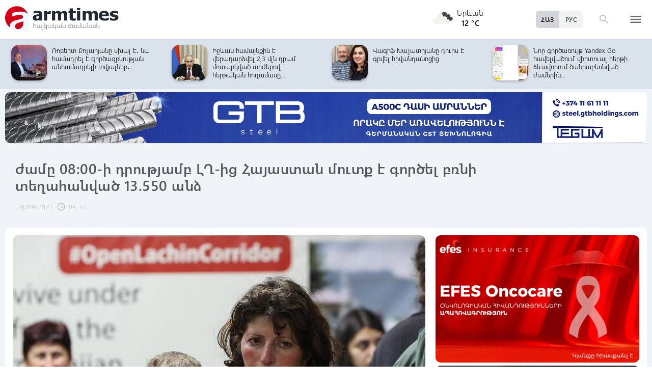

--- FILE ---
content_type: text/html; charset=UTF-8
request_url: https://armtimes.com/hy/article/270020
body_size: 11596
content:
<!DOCTYPE html>
<html lang="hy">
<head>
  <meta charset="utf-8" />
  <meta http-equiv="X-UA-Compatible" content="IE=edge,chrome=1" />
  <meta name="viewport" content="width=device-width, initial-scale=1.0, maximum-scale=1.0" />
  <title>ժամը 08:00-ի դրությամբ ԼՂ-ից Հայաստան մուտք է գործել բռնի տեղահանված 13.550 անձ</title>
  <meta name="description" content="Աջակցության կարիքների նպատակով հաշվառումը շարունակվում է:" />
  <meta content="J5P5P1tlX89ISJ5nEmVw3U3ACguFt65WNNbVR0kI" name="csrf-token" />
  
  <link rel="apple-touch-icon" sizes="57x57" href="/assets/ico/apple-icon-57x57.png">
  <link rel="apple-touch-icon" sizes="60x60" href="/assets/ico/apple-icon-60x60.png">
  <link rel="apple-touch-icon" sizes="72x72" href="/assets/ico/apple-icon-72x72.png">
  <link rel="apple-touch-icon" sizes="76x76" href="/assets/ico/apple-icon-76x76.png">
  <link rel="apple-touch-icon" sizes="114x114" href="/assets/ico/apple-icon-114x114.png">
  <link rel="apple-touch-icon" sizes="120x120" href="/assets/ico/apple-icon-120x120.png">
  <link rel="apple-touch-icon" sizes="144x144" href="/assets/ico/apple-icon-144x144.png">
  <link rel="apple-touch-icon" sizes="152x152" href="/assets/ico/apple-icon-152x152.png">
  <link rel="apple-touch-icon" sizes="180x180" href="/assets/ico/apple-icon-180x180.png">
  <link rel="icon" type="image/png" sizes="192x192"  href="/assets/ico/android-icon-192x192.png">
  <link rel="icon" type="image/png" sizes="32x32" href="/assets/ico/favicon-32x32.png">
  <link rel="icon" type="image/png" sizes="96x96" href="/assets/ico/favicon-96x96.png">
  <link rel="icon" type="image/png" sizes="16x16" href="/assets/ico/favicon-16x16.png">
  <link rel="manifest" href="/assets/ico/manifest.json">
  <meta name="msapplication-TileColor" content="#ffffff">
  <meta name="msapplication-TileImage" content="/assets/ico/ms-icon-144x144.png">
  <meta name="theme-color" content="#ffffff">
  <link rel="stylesheet" type="text/css" href="/assets/css/application.css?v=4" />
  <link href="https://fonts.googleapis.com/icon?family=Material+Icons" rel="stylesheet">
  <link rel="publisher" href="https://plus.google.com/+ArmtimesNewspaper">
  <meta property="fb:admins" content="1020410409">
<meta property="fb:app_id" content="1465201973691735">
<meta property="og:site_name" content="Armtimes.com">
<meta property="og:type" content="article"> 
<meta property="og:url" content="https://armtimes.com/hy/article/270020"> 
<meta property="og:title" content="ժամը 08:00-ի դրությամբ ԼՂ-ից Հայաստան մուտք է գործել բռնի տեղահանված 13.550 անձ"> 
<meta property="og:description" content="Աջակցության կարիքների նպատակով հաշվառումը շարունակվում է:"> 
<meta property="og:image" itemprop="image" content="https://armtimes.com/static/article/27/00/20/270020.jpg"> 
<!-- <meta property="article:published_time" content="2016-08-26T22:48:51+04:00">
<meta property="article:modified_time" content="2016-08-26T22:48:51+04:00"> -->
<meta property="article:publisher" content="https://www.facebook.com/armtimes.hy">    <script>window.yaContextCb = window.yaContextCb || []</script>
</head>

<body>

<div data-id="11" class="ad background-ad"><style>
		.rail-container {
			position: sticky;
			left: 0;
			right: 0;
			top: 0;
			z-index: 999;
		}

		.rail {
			background-color:#f4f4f4;
			position: absolute;
			height: 100vh;
			width: calc((100vw - 1280px) / 2);
                        object-fit: contain;
		}

		.rail.left {
			left: auto;
			right: 100%;
			padding:0;
		}

		.rail.right {
			left: 100%;
			right: auto;
			padding:0;
		}
	</style>

	<div class="container rail-container">
		<a href="https://conversebank.onelink.me/aoEW/qwmx2szo" target="blank">
                        <img src="https://armtimes.com/static/content/azds/converse-1.gif" class="rail left" />
		</a>
		<a href="https://conversebank.onelink.me/aoEW/qwmx2szo" target="blank">
                        <img src="https://armtimes.com/static/content/azds/converse-1.gif" class="rail right" />
		</a>
	</div></div><div id="fb-root"></div>
    <!-- header start -->

<header class="top-menu shadow-sm">
	<div class="progress absolute hiddendiv">
	  <div class="indeterminate"></div>
	</div>
	<div class="container row menu-cont">
		<div class="col s2 m5 l5 marg-top-9 ">
			<a href="/hy" class="hide-on-small-only"><img src="/assets/images/logo.svg" class="mainlogo"></a>
			<a href="/hy" class="marg-top-6 minlogo show-on-small-only hide-on-med-and-up"><img src="/assets/images/minlogo.svg" alt=""></a>
		</div>
		<div class="col s7 m5 l4 right-align valign-wrapper meteo">

			<img src="http://openweathermap.org/img/wn/04n@2x.png" width="56px">
			<p class="weathercel  center-align"> Երևան <br> <strong> 12 °C </strong></p>
		</div>
		<div class="col s3 m2 l3 valign-wrapper searchmenu">

			<div class="language right pad-right-12">
														<a href="/ru/article/270020" class="bold col  right marg-0">РУС</a>
																			<a href="#" class="bold col  right marg-0 selected">ՀԱՅ</a>
												</div>

			<div class="dropdown">
				<i id="search-icon" class="dropicon material-icons"><span>search</span><span>close</span></i>
				<div class="searchcont dropcontainer shadow-sm ">
					<div class="container row">
						<div class="input-field col s12 m9 l10 marg-0">
							<form action="/hy/search" method="get" accept-charset="utf-8">
								<i class="material-icons prefix">search</i>
								<input id="icon_prefix" name="q" type="text" class="validate" placeholder="որոնել...">
							</form>
						</div>
						
					</div>
				</div>
			</div>

			<div class="dropdown">
				<i id="menu-icon" data-open="menu" data-close="close" class="dropicon  material-icons "><span>menu</span><span>close</span></i>
				<div class="dropcontainer shadow menucont">
					<ul class="container">
																		<li class="col s12 m6 l3">
							<h4>
								<a href="/hy/article/politics" class="medfont">Քաղաքական</a>
							</h4>
							<div class="menu-tags smooth">
																								<a href="/hy/hashtag/Parliament">#Ազգային ժողով</a>
																																<a href="/hy/hashtag/yntrutyunner">#ընտրություններ</a>
																																<a href="/hy/hashtag/kusaktsutyunner">#կուսակցություններ</a>
																							</div>
						</li>
																								<li class="col s12 m6 l3">
							<h4>
								<a href="/hy/article/economy" class="medfont">Տնտեսություն</a>
							</h4>
							<div class="menu-tags smooth">
																								<a href="/hy/hashtag/ardyunaberutyun">#արդյունաբերություն</a>
																																<a href="/hy/hashtag/gyughatntesutyun">#գյուղատնտեսություն</a>
																																																<a href="/hy/hashtag/budget">#բյուջե</a>
																																<a href="/hy/hashtag/banker">#բանկեր</a>
																							</div>
						</li>
																								<li class="col s12 m6 l3">
							<h4>
								<a href="/hy/article/society" class="medfont">Հասարակություն</a>
							</h4>
							<div class="menu-tags smooth">
																								<a href="/hy/hashtag/zangvatsayinmijotsarum">#զանգվածային միջոցառում</a>
																																<a href="/hy/hashtag/aghqatutyun">#աղքատություն</a>
																																<a href="/hy/hashtag/transport">#տրանսպորտ</a>
																																<a href="/hy/hashtag/krtutyun">#կրթություն</a>
																																<a href="/hy/hashtag/aroghjapahutyun">#առողջապահություն</a>
																							</div>
						</li>
																								<li class="col s12 m6 l3">
							<h4>
								<a href="/hy/article/culture" class="medfont">Մշակույթ</a>
							</h4>
							<div class="menu-tags smooth">
																								<a href="/hy/hashtag/tatron">#թատրոն</a>
																																<a href="/hy/hashtag/kino">#կինո</a>
																																<a href="/hy/hashtag/grakanutyun">#գրականություն</a>
																																<a href="/hy/hashtag/kerparvest">#կերպարվեստ</a>
																																<a href="/hy/hashtag/ergarvest">#երգարվեստ</a>
																							</div>
						</li>
																								<li class="col s12 m6 l3">
							<h4>
								<a href="/hy/article/rights" class="medfont">Իրավունք</a>
							</h4>
							<div class="menu-tags smooth">
																								<a href="/hy/hashtag/spanutyun">#սպանություն</a>
																																<a href="/hy/hashtag/hartsaqnnutyun">#հարցաքննություն</a>
																																<a href="/hy/hashtag/kalanq">#կալանք</a>
																																<a href="/hy/hashtag/vostikanutyun">#ՀՀ ոստիկանություն</a>
																																<a href="/hy/hashtag/datakannist">#դատական նիստ</a>
																							</div>
						</li>
																								<li class="col s12 m6 l3">
							<h4>
								<a href="/hy/article/world" class="medfont">Միջազգային</a>
							</h4>
							<div class="menu-tags smooth">
																								<a href="/hy/hashtag/eatm">#ԵԱՏՄ</a>
																																<a href="/hy/hashtag/taratsashrjan">#տարածաշրջան</a>
																																<a href="/hy/hashtag/Evramiutyun">#Եվրամիություն</a>
																																<a href="/hy/hashtag/RusastaniDashnutyun">#Ռուսաստանի Դաշնություն</a>
																																<a href="/hy/hashtag/AMN">#ԱՄՆ</a>
																							</div>
						</li>
																								<li class="col s12 m6 l3">
							<h4>
								<a href="/hy/article/sport" class="medfont">Սպորտ</a>
							</h4>
							<div class="menu-tags smooth">
																								<a href="/hy/hashtag/haykakansport">#հայկական սպորտ</a>
																																<a href="/hy/hashtag/Olimpiakankhagher">#Օլիմպիական խաղեր</a>
																																<a href="/hy/hashtag/football">#ֆուտբոլ</a>
																																<a href="/hy/hashtag/shakhmat">#շախմատ</a>
																							</div>
						</li>
																								<li class="col s12 m6 l3">
							<h4>
								<a href="/hy/article/official" class="medfont">Պաշտոնական</a>
							</h4>
							<div class="menu-tags smooth">
																								<a href="/hy/hashtag/nshanakumner">#նշանակումներ</a>
																																<a href="/hy/hashtag/azatumner">#ազատումներ</a>
																																<a href="/hy/hashtag/aytser">#այցեր</a>
																																<a href="/hy/hashtag/handipumner">#հանդիպումներ</a>
																																<a href="/hy/hashtag/voroshumner">#որոշումներ</a>
																							</div>
						</li>
																																																																								<li class="col s12 m6 l3">
							<h4>
								<a href="/hy/article/editorial" class="medfont">Խմբագրական</a>
							</h4>
							<div class="menu-tags smooth">
																								<a href="/hy/hashtag/ynddimutyun">#ընդդիմություն</a>
																																<a href="/hy/hashtag/HHkarravarutyun">#ՀՀ կառավարություն</a>
																																<a href="/hy/hashtag/kusaktsutyunner">#կուսակցություններ</a>
																																<a href="/hy/hashtag/Tavshyaheghapohkutyun">#թավշյա հեղափոխություն</a>
																							</div>
						</li>
																								<li class="col s12 m6 l3">
							<h4>
								<a href="/hy/article/healthcare" class="medfont">Առողջապահություն</a>
							</h4>
							<div class="menu-tags smooth">
																								<a href="/hy/hashtag/patvastum">#պատվաստում</a>
																																<a href="/hy/hashtag/MinistryofHealthcare">#Առողջապահության նախարարություն</a>
																																<a href="/hy/hashtag/ArsenTorosyan">#Արսեն Թորոսյան</a>
																																<a href="/hy/hashtag/bzhshkakankentron">#բժշկական կենտրոն</a>
																							</div>
						</li>
																								<li class="col s12 m6 l3">
							<h4>
								<a href="/hy/article/education" class="medfont">Կրթություն</a>
							</h4>
							<div class="menu-tags smooth">
																								<a href="/hy/hashtag/Mankapartez">#մանկապարտեզ</a>
																																<a href="/hy/hashtag/dprocner">#դպրոցներ</a>
																																<a href="/hy/hashtag/KGN">#Կրթության եւ գիտության նախարարություն</a>
																																<a href="/hy/hashtag/buh">#բուհ</a>
																							</div>
						</li>
																																									</ul>
				</div>
			</div>

		</div>
	</div>
</header>
<!-- header end -->
    <div class="slider-cont article ">

	<div id="top-slider-cont" class=" slider-cont owl-cont">
    <div class="container">
      <div id="top-slider" class="row">
                        <div class="item ">
            <div class="col s4 slide-img ">
                                                <img src="/static/article/33/05/69/s-330569.jpg" class="circle w100 shadow">
                                
            </div>
            <a href="/hy/article/330569"  class="col s8 smallfont marg-0  pad-top-3">Հնդկաստանի զինված ուժերի պաշտպանության շտաբի պետն այցելել է ռազմական ակադեմիա,...</a>
        </div>
                        <div class="item ">
            <div class="col s4 slide-img ">
                                                <img src="/static/article/33/05/64/s-330564.jpg" class="circle w100 shadow">
                                
            </div>
            <a href="/hy/article/330564"  class="col s8 smallfont marg-0  pad-top-3">Կառավարությունը պատրաստ է կառուցողական համագործակցության․ վարչապետն ընդունել...</a>
        </div>
                        <div class="item ">
            <div class="col s4 slide-img ">
                                                <img src="/static/article/33/05/62/s-330562.jpg" class="circle w100 shadow">
                                
            </div>
            <a href="/hy/article/330562"  class="col s8 smallfont marg-0  pad-top-3">Օդի ջերմաստիճանը կնվազի 5-7 աստիճանով․ ձնախառն անձրև, լեռնային առանձին շրջաններում...</a>
        </div>
                        <div class="item ">
            <div class="col s4 slide-img ">
                                                <img src="/static/article/33/05/60/s-330560.jpg" class="circle w100 shadow">
                                
            </div>
            <a href="/hy/article/330560"  class="col s8 smallfont marg-0  pad-top-3">Արմեն Գրիգորյանն ընդունել է Եվրոպական արտաքին գործողությունների ծառայության...</a>
        </div>
                        <div class="item ">
            <div class="col s4 slide-img ">
                                                <img src="/static/article/33/05/59/s-330559.jpg" class="circle w100 shadow">
                                
            </div>
            <a href="/hy/article/330559"  class="col s8 smallfont marg-0  pad-top-3">Ռոբերտ Քոչարյանը սխալ է․ նա համադրել է գործազրկության անհամադրելի տվյալներ․...</a>
        </div>
                        <div class="item ">
            <div class="col s4 slide-img ">
                                                <img src="/static/article/33/05/46/s-330546.jpg" class="circle w100 shadow">
                                
            </div>
            <a href="/hy/article/330546"  class="col s8 smallfont marg-0  pad-top-3">Իջևան համայնքին է վերադարձվել 2,3 մլն դրամ մոտարկված արժեքով հերթական հողամասը....</a>
        </div>
                        <div class="item ">
            <div class="col s4 slide-img ">
                                                <img src="/static/article/33/05/48/s-330548.jpg" class="circle w100 shadow">
                                
            </div>
            <a href="/hy/article/330548"  class="col s8 smallfont marg-0  pad-top-3">Վագիֆ Խաչատրյանը դուրս է գրվել հիվանդանոցից</a>
        </div>
                        <div class="item ">
            <div class="col s4 slide-img ">
                                                <img src="/static/article/33/05/45/s-330545.jpg" class="circle w100 shadow">
                                
            </div>
            <a href="/hy/article/330545"  class="col s8 smallfont marg-0  pad-top-3">Նոր գործառույթ Yandex Go հավելվածում՝ վիրտուալ հերթի ձևավորում ծանրաբեռնված ժամերին...</a>
        </div>
                        <div class="item ">
            <div class="col s4 slide-img ">
                                                <img src="/static/article/33/05/33/s-330533.jpg" class="circle w100 shadow">
                                
            </div>
            <a href="/hy/article/330533"  class="col s8 smallfont marg-0  pad-top-3">ՊՆ վարչական համալիրում տեղի է ունեցել Հնդկաստանի ԶՈՒ պաշտպանության շտաբի պետի...</a>
        </div>
                        <div class="item ">
            <div class="col s4 slide-img ">
                                                <img src="/static/article/33/05/32/s-330532.jpg" class="circle w100 shadow">
                                
            </div>
            <a href="/hy/article/330532"  class="col s8 smallfont marg-0  pad-top-3">Հայաստանի 5 ներկայացուցիչ կմասնակցի Ձմեռային 25-րդ օլիմպիական խաղերին. ժաման�...</a>
        </div>
                        <div class="item ">
            <div class="col s4 slide-img ">
                                                <img src="/static/article/33/05/15/s-330515.jpg" class="circle w100 shadow">
                                
            </div>
            <a href="/hy/article/330515"  class="col s8 smallfont marg-0  pad-top-3">Կառավարությունն աշխատանքներ է տանում ԱՀԿ-ի հետ՝ Գազայից երեխաների բուժումը Հայաստանում...</a>
        </div>
                        <div class="item ">
            <div class="col s4 slide-img ">
                                                <img src="/static/article/33/05/20/s-330520.jpg" class="circle w100 shadow">
                                
            </div>
            <a href="/hy/article/330520"  class="col s8 smallfont marg-0  pad-top-3">Զարթոնք գյուղում 19 տարի անց նորից մանկապարտեզ է գործում. ինչպիսին էր այն նախկինում...</a>
        </div>
                        <div class="item ">
            <div class="col s4 slide-img ">
                                                <img src="/static/article/33/04/93/s-330493.jpg" class="circle w100 shadow">
                                
            </div>
            <a href="/hy/article/330493"  class="col s8 smallfont marg-0  pad-top-3">Սառը օդի շերտը քայքայվեց և ցրվեց. Սուրենյանը նորություն է հայտնել. տեսանյութ</a>
        </div>
                        <div class="item ">
            <div class="col s4 slide-img ">
                                                <img src="/static/article/33/04/87/s-330487.jpg" class="circle w100 shadow">
                                
            </div>
            <a href="/hy/article/330487"  class="col s8 smallfont marg-0  pad-top-3">Տաշիր Սամոյի որդու էս ամենաթող, սանձարձակ պահվածքի համար թիվ 1 պատասխանատուն...</a>
        </div>
                        <div class="item ">
            <div class="col s4 slide-img ">
                                                <img src="/static/article/33/04/81/s-330481.jpg" class="circle w100 shadow">
                                
            </div>
            <a href="/hy/article/330481"  class="col s8 smallfont marg-0  pad-top-3">Մինչ ձեր ձևով երկիր ղեկավարելու հավակնություն ունենալը, արժե նախ սեփական որդուն...</a>
        </div>
                        <div class="item ">
            <div class="col s4 slide-img ">
                                                <img src="/static/article/33/04/84/s-330484.jpg" class="circle w100 shadow">
                                
            </div>
            <a href="/hy/article/330484"  class="col s8 smallfont marg-0  pad-top-3">Այսպիսի հայտարարությունները լուծումներ չեն առաջարկում, այլ բացահայտում են մտածողության...</a>
        </div>
                        <div class="item ">
            <div class="col s4 slide-img ">
                                                <img src="/static/article/33/04/76/s-330476.jpg" class="circle w100 shadow">
                                
            </div>
            <a href="/hy/article/330476"  class="col s8 smallfont marg-0  pad-top-3">Քաղաքականությունը ձեզ համար փոդքասթ չէ, իսկ կանայք հասարակության շարժիչ ուժն...</a>
        </div>
                        <div class="item ">
            <div class="col s4 slide-img ">
                                                <img src="/static/article/33/04/84/s-330484.jpg" class="circle w100 shadow">
                                
            </div>
            <a href="/hy/article/330484"  class="col s8 smallfont marg-0  pad-top-3">Այսպիսի հայտարարությունները լուծումներ չեն առաջարկում, այլ բացահայտում են մտածողության...</a>
        </div>
                        <div class="item ">
            <div class="col s4 slide-img ">
                                                <img src="/static/article/33/04/75/s-330475.jpg" class="circle w100 shadow">
                                
            </div>
            <a href="/hy/article/330475"  class="col s8 smallfont marg-0  pad-top-3">Անկախ նրանից` ինչքան փող ունես բանկային հաշվիդ, հայ կանայք քեզ համար ինքնահաստատվելու...</a>
        </div>
                        <div class="item ">
            <div class="col s4 slide-img ">
                                                <img src="/static/article/33/04/73/s-330473.jpg" class="circle w100 shadow">
                                
            </div>
            <a href="/hy/article/330473"  class="col s8 smallfont marg-0  pad-top-3">Ճիշտ կլինի՝ ձեր գրգռված չորքոտանուն տանը պահեք, բերանն էլ՝ փակ․ Հասմիկ Հակո�...</a>
        </div>
            </div>  
    </div>
</div>	<div class="container pad-top-6">
		<div data-id="16" class="ad "><a href='https://gtbholdings.com/' class='links'  target='_blank'  rel='nofollow'><img src="/static/ad/49/6238b41582c379383a24ff538c705fc3.png" width="100%" height="" alt=""  style="cursor:pointer"></a></div>	</div>
	<!-- Article Page Start -->
	<div class="container row titlecontainer ">
		<div class="titlecont col s12 m8 l9">
			<h1 class="article-title">ժամը 08:00-ի դրությամբ ԼՂ-ից Հայաստան մուտք է գործել բռնի տեղահանված 13.550 անձ</h1>
			<div class="datetab row">
								<div class="grey-text text-lighten-1 article">
					<span class="datetext">26/09/2023</span>
					<i class="material-icons">schedule</i><span class="datetext">09:38</span>
				</div>
							</div>
		</div>
	</div>
	<div class="container row pad-bot-12">
			</div>
	<div class="container row mainnewscont">
		<div class="col s12 m12 l8 pad-left-0 mainnews">
			<!-- <img src="/static/image.jpg" class="w100"> -->
					    					<img src="/static/article/27/00/20/270020.jpg?eb413890" class="w100">
										<div class="pad-all-0">
							</div>
						<p>Սեպտեմբերի 26-ին՝ ժամը 08:00 դրությամբ, ԼՂ-ից Հայաստան մուտք է գործել բռնի տեղահանված 13 հազար 550 անձ:</p>
<p>Այս մասին հայտնում են ՀՀ կառավարության լրատվական ծառայությունից՝ նշելով, որ նրանցից 11 հազարի վերաբերյալ հաշվառման տվյալներն ամփոփված են, իսկ 2550-ի կարիքների գնահատումը նույնականացման փուլում է:</p>
									<!--  AdRiver code START. Type:AjaxJS Site: Armtimes BN:7 -->
									<div id="adriver_banner_519219647" style="padding:0"></div>
									<script type="text/javascript">
									new adriver("adriver_banner_519219647", {sid:216566, bt:52, bn:7});
									</script>

									<!--  AdRiver code END  -->
								
<p>Բոլոր նրանց, ովքեր չունեն կեցության նախապես որոշված վայր, Կառավարությունն ապահովում է համապատասխան կեցավայրով:</p>
<p>Աջակցության կարիքների նպատակով հաշվառումը շարունակվում է:</p>
			<a class="telegram_btn" href="https://t.me/armtimes_com" target="_blank">«Հայկական Ժամանակ»-ը Telegram-ում</a>
			<!-- social share icons -->
			<div class="row">
				<div class="col s12 m6 l2 grey-text" style="margin-top:20px; cursor: pointer;" onclick="javascript:window.print()">
					<i class="material-icons" style="font-size:18px; vertical-align: middle;">&#xE8AD;</i> <span class="smallfont">Տպել</span>
				</div>
				<div class="col s12 m6 l2 marg-top-24 smallfont grey-text">
					1164 դիտում
				</div>
				<div class="col s12 m6 l8 share onerow right marg-top-24 marg-bot-24">
					<div class="right-align" style="line-height: 19px;">
						<div class="a2a_kit a2a_kit_size_32  a2a_default_style a2a_custom" >
    <a class="a2a_button_facebook"></a>
    <a class="a2a_button_facebook_messenger"></a>
    <a class="a2a_button_x"></a>
    <a class="a2a_button_telegram"></a>
    <a class="a2a_button_whatsapp"></a>
    <a class="a2a_button_viber"></a>
    <a class="a2a_button_email"></a>
    <a class="a2a_dd" href="https://www.addtoany.com/share"></a>
</div>

<script async src="https://static.addtoany.com/menu/page.js"></script>					</div>
				</div>
			</div>
			<div>
							</div>
		</div>

		<div class="col s12 m12 l4 rightnewscont  white-text pad-right-0">
    <div class="pad-bot-6">
        <div data-id="3" class="ad "><a href='https://www.efes.am/efesoncocare' class='links'  target='_blank'  rel='nofollow'><img src="/static/ad/44/86170f5c9ac0c151bcc83c7e6713c7bc.gif" width="100%" height="" alt=""  style="cursor:pointer"></a></div>    </div>
    <div class="pad-bot-6">
        <div data-id="4" class="ad "><a href='https://www.amiobank.am/news/281?utm_source=Armtimes_am&utm_medium=native_banners&utm_campaign=card_cashback' class='links'  target='_blank'  rel='nofollow'><img src="/static/ad/46/9b799cefed55c48f16bf1c9790f3256a.gif" width="100%" height="100%" alt=""  style="cursor:pointer"></a></div>    </div>
    <div class="pad-bot-18">
        <div data-id="17" class="ad "><a href='https://conversebank.onelink.me/aoEW/qwmx2szo' class='links'  target='_blank'  rel='nofollow'><img src="/static/ad/50/91409cd3760596989da86346d91786ff.png" width="100%" height="" alt=""  style="cursor:pointer"></a></div>    </div>
    <div class=" marg-bot-36">
        <div class="newsfeed ">
		<a href="/hy/article/330582" class="black-text"> 
		<div class="newsfeed-item">
			<div class="">
								<img src="/static/article/33/05/82/s-330582.jpg" class="w-full">
							</div>
			<div class="" >	
				<time class="grey-text text-lighten-1" style="display: flex; align-items:center ">
					<i class="material-icons">schedule</i>
					<span class="datetext">22:57, 02/02/2026</span>
				</time>
				<p class="marg-top-0 w100 smallfont clamp-hidden-4">Ռուստամ Բաքոյանը հանդիպել է եզդիական համայնքի ներկայացուցիչների հետ․ ինչ է քննարկվել</p>	
			</div>
		</div>
	</a>
		<a href="/hy/article/330581" class="black-text"> 
		<div class="newsfeed-item">
			<div class="">
								<img src="/static/article/33/05/81/s-330581.jpg" class="w-full">
							</div>
			<div class="" >	
				<time class="grey-text text-lighten-1" style="display: flex; align-items:center ">
					<i class="material-icons">schedule</i>
					<span class="datetext">22:38, 02/02/2026</span>
				</time>
				<p class="marg-top-0 w100 smallfont clamp-hidden-4">2 եվրո՝ Տրևի շատրվանին մոտենալու համար․ ինչ պետք է իմանան Հռոմ մեկնող զբոսաշրջիկները</p>	
			</div>
		</div>
	</a>
		<a href="/hy/article/330580" class="black-text"> 
		<div class="newsfeed-item">
			<div class="">
								<img src="/static/article/33/05/80/s-330580.jpg" class="w-full">
							</div>
			<div class="" >	
				<time class="grey-text text-lighten-1" style="display: flex; align-items:center ">
					<i class="material-icons">schedule</i>
					<span class="datetext">22:25, 02/02/2026</span>
				</time>
				<p class="marg-top-0 w100 smallfont clamp-hidden-4">Գեղարքունիքի մարզի ավտոճանապարհներին մերկասառույց է․ Շիրակի և Սյունիքի մարզերում՝ ձյուն</p>	
			</div>
		</div>
	</a>
		<a href="/hy/article/330579" class="black-text"> 
		<div class="newsfeed-item">
			<div class="">
								<img src="/static/article/33/05/79/s-330579.jpg" class="w-full">
							</div>
			<div class="" >	
				<time class="grey-text text-lighten-1" style="display: flex; align-items:center ">
					<i class="material-icons">schedule</i>
					<span class="datetext">22:20, 02/02/2026</span>
				</time>
				<p class="marg-top-0 w100 smallfont clamp-hidden-4">Հնդկաստանի պաշտպանության շտաբի պետի գլխավորած պատվիրակությունն այցելել է Ցեղասպանության զոհերի հուշահամալիր</p>	
			</div>
		</div>
	</a>
		<a href="/hy/article/330578" class="black-text"> 
		<div class="newsfeed-item">
			<div class="">
								<img src="/static/article/33/05/78/s-330578.jpg" class="w-full">
							</div>
			<div class="" >	
				<time class="grey-text text-lighten-1" style="display: flex; align-items:center ">
					<i class="material-icons">schedule</i>
					<span class="datetext">22:00, 02/02/2026</span>
				</time>
				<p class="marg-top-0 w100 smallfont clamp-hidden-4">Ինչ իրավիճակ է Լարսի ճանապարհին</p>	
			</div>
		</div>
	</a>
		<a href="/hy/article/330577" class="black-text"> 
		<div class="newsfeed-item">
			<div class="">
								<img src="/static/article/33/05/77/s-330577.jpg" class="w-full">
							</div>
			<div class="" >	
				<time class="grey-text text-lighten-1" style="display: flex; align-items:center ">
					<i class="material-icons">schedule</i>
					<span class="datetext">21:53, 02/02/2026</span>
				</time>
				<p class="marg-top-0 w100 smallfont clamp-hidden-4">Մյասնիկյան գյուղի բնակչի տնից ապօրինի զենք-զինամթերք և թմրամիջոց է հայտնաբերվել</p>	
			</div>
		</div>
	</a>
		<a href="/hy/article/330576" class="black-text"> 
		<div class="newsfeed-item">
			<div class="">
								<img src="/static/article/33/05/76/s-330576.jpg" class="w-full">
							</div>
			<div class="" >	
				<time class="grey-text text-lighten-1" style="display: flex; align-items:center ">
					<i class="material-icons">schedule</i>
					<span class="datetext">21:30, 02/02/2026</span>
				</time>
				<p class="marg-top-0 w100 smallfont clamp-hidden-4">Հայտնի է ԱՄՆ-Իրան միջուկային համաձայնագրի շուրջ բանակցությունների օրը</p>	
			</div>
		</div>
	</a>
		<a href="/hy/article/330575" class="black-text"> 
		<div class="newsfeed-item">
			<div class="">
								<img src="/static/article/33/05/75/s-330575.jpg" class="w-full">
							</div>
			<div class="" >	
				<time class="grey-text text-lighten-1" style="display: flex; align-items:center ">
					<i class="material-icons">schedule</i>
					<span class="datetext">21:15, 02/02/2026</span>
				</time>
				<p class="marg-top-0 w100 smallfont clamp-hidden-4">Փրկարարները կանխել են ճաղավանդակի ընկնելու վտանգը</p>	
			</div>
		</div>
	</a>
		<a href="/hy/article/330565" class="black-text"> 
		<div class="newsfeed-item">
			<div class="">
								<img src="/static/article/33/05/65/s-330565.jpg" class="w-full">
							</div>
			<div class="" >	
				<time class="grey-text text-lighten-1" style="display: flex; align-items:center ">
					<i class="material-icons">schedule</i>
					<span class="datetext">21:00, 02/02/2026</span>
				</time>
				<p class="marg-top-0 w100 smallfont clamp-hidden-4">Ինչ է հարկավոր անել առողջապահական ապահովագրությունից օգտվելու համար. Տիգրանյանը մանրամասնում է. տեսանյութ</p>	
			</div>
		</div>
	</a>
		<a href="/hy/article/330574" class="black-text"> 
		<div class="newsfeed-item">
			<div class="">
								<img src="/static/article/33/05/74/s-330574.jpg" class="w-full">
							</div>
			<div class="" >	
				<time class="grey-text text-lighten-1" style="display: flex; align-items:center ">
					<i class="material-icons">schedule</i>
					<span class="datetext">20:50, 02/02/2026</span>
				</time>
				<p class="marg-top-0 w100 smallfont clamp-hidden-4">Մասուդ Փեզեշքիանը հրամայել է միջուկային հարցի շուրջ Միացյալ Նահանգների հետ բանակցություններ սկսել</p>	
			</div>
		</div>
	</a>
		<a href="/hy/article/330573" class="black-text"> 
		<div class="newsfeed-item">
			<div class="">
								<img src="/static/article/33/05/73/s-330573.jpg" class="w-full">
							</div>
			<div class="" >	
				<time class="grey-text text-lighten-1" style="display: flex; align-items:center ">
					<i class="material-icons">schedule</i>
					<span class="datetext">20:37, 02/02/2026</span>
				</time>
				<p class="marg-top-0 w100 smallfont clamp-hidden-4">Հայտնաբերվել է 451 ոչ սթափ վարորդ․ պարեկների անցած շաբաթվա ծառայության արդյունքները</p>	
			</div>
		</div>
	</a>
		<a href="/hy/article/330572" class="black-text"> 
		<div class="newsfeed-item">
			<div class="">
								<img src="/static/article/33/05/72/s-330572.jpg" class="w-full">
							</div>
			<div class="" >	
				<time class="grey-text text-lighten-1" style="display: flex; align-items:center ">
					<i class="material-icons">schedule</i>
					<span class="datetext">20:18, 02/02/2026</span>
				</time>
				<p class="marg-top-0 w100 smallfont clamp-hidden-4">Քարաթափում՝ Երևան-Մեղրի ավտոճանապարհի՝ Ջերմուկ տանող հատվածում</p>	
			</div>
		</div>
	</a>
		<a href="/hy/article/330571" class="black-text"> 
		<div class="newsfeed-item">
			<div class="">
								<img src="/static/article/33/05/71/s-330571.jpg" class="w-full">
							</div>
			<div class="" >	
				<time class="grey-text text-lighten-1" style="display: flex; align-items:center ">
					<i class="material-icons">schedule</i>
					<span class="datetext">20:00, 02/02/2026</span>
				</time>
				<p class="marg-top-0 w100 smallfont clamp-hidden-4">Վարդենյաց լեռնանցքը փակ է կցորդով մեքենաների համար․ Աշոցքի, Սիսիանի տարածաշրջաններում ձյուն է տեղում</p>	
			</div>
		</div>
	</a>
		<a href="/hy/article/330570" class="black-text"> 
		<div class="newsfeed-item">
			<div class="">
								<img src="/static/article/33/05/70/s-330570.jpg" class="w-full">
							</div>
			<div class="" >	
				<time class="grey-text text-lighten-1" style="display: flex; align-items:center ">
					<i class="material-icons">schedule</i>
					<span class="datetext">19:47, 02/02/2026</span>
				</time>
				<p class="marg-top-0 w100 smallfont clamp-hidden-4">Ժաննա Անդրեասյանը «Զվարթնոց» օդանավակայանում դիմավորել է Ֆուտզալի Հայաստանի ազգային հավաքականին</p>	
			</div>
		</div>
	</a>
		<a href="/hy/article/330569" class="black-text"> 
		<div class="newsfeed-item">
			<div class="">
								<img src="/static/article/33/05/69/s-330569.jpg" class="w-full">
							</div>
			<div class="" >	
				<time class="grey-text text-lighten-1" style="display: flex; align-items:center ">
					<i class="material-icons">schedule</i>
					<span class="datetext">19:35, 02/02/2026</span>
				</time>
				<p class="marg-top-0 w100 smallfont clamp-hidden-4">Հնդկաստանի զինված ուժերի պաշտպանության շտաբի պետն այցելել է ռազմական ակադեմիա, հանդես եկել դասախոսությամբ</p>	
			</div>
		</div>
	</a>
		<a href="/hy/article/330557" class="black-text"> 
		<div class="newsfeed-item">
			<div class="">
								<img src="/static/article/33/05/57/s-330557.jpg" class="w-full">
							</div>
			<div class="" >	
				<time class="grey-text text-lighten-1" style="display: flex; align-items:center ">
					<i class="material-icons">schedule</i>
					<span class="datetext">19:21, 02/02/2026</span>
				</time>
				<p class="marg-top-0 w100 smallfont clamp-hidden-4">Դեմ չեմ «սեքսի նախարարություն» ստեղծելուն, եթե Կարապետյանի ընտանիքի կանայք լինեն առաջին շահառուները. տեսանյութ</p>	
			</div>
		</div>
	</a>
		<a href="/hy/article/330567" class="black-text"> 
		<div class="newsfeed-item">
			<div class="">
								<img src="/static/article/33/05/67/s-330567.jpg" class="w-full">
							</div>
			<div class="" >	
				<time class="grey-text text-lighten-1" style="display: flex; align-items:center ">
					<i class="material-icons">schedule</i>
					<span class="datetext">19:00, 02/02/2026</span>
				</time>
				<p class="marg-top-0 w100 smallfont clamp-hidden-4">ԱԲ-ի նոր սերունդը կվերափոխի տնտեսությունը և կնպաստի ՀՀ-ում թվային վերափոխման քաղաքականությունների իրականացմանը</p>	
			</div>
		</div>
	</a>
		<a href="/hy/article/330566" class="black-text"> 
		<div class="newsfeed-item">
			<div class="">
								<img src="/static/article/33/05/66/s-330566.jpg" class="w-full">
							</div>
			<div class="" >	
				<time class="grey-text text-lighten-1" style="display: flex; align-items:center ">
					<i class="material-icons">schedule</i>
					<span class="datetext">18:50, 02/02/2026</span>
				</time>
				<p class="marg-top-0 w100 smallfont clamp-hidden-4">Թուրքիան ու Եգիպտոսը առևտրային համաձայնագիր են ստորագրել</p>	
			</div>
		</div>
	</a>
		<a href="/hy/article/330555" class="black-text"> 
		<div class="newsfeed-item">
			<div class="">
								<img src="/static/article/33/05/55/s-330555.jpg" class="w-full">
							</div>
			<div class="" >	
				<time class="grey-text text-lighten-1" style="display: flex; align-items:center ">
					<i class="material-icons">schedule</i>
					<span class="datetext">18:28, 02/02/2026</span>
				</time>
				<p class="marg-top-0 w100 smallfont clamp-hidden-4">Վարդենյաց լեռնանցքը դժվարանցանելի է․ երթևեկել բացառապես ձմեռային անվադողերով</p>	
			</div>
		</div>
	</a>
		<a href="/hy/article/330564" class="black-text"> 
		<div class="newsfeed-item">
			<div class="">
								<img src="/static/article/33/05/64/s-330564.jpg" class="w-full">
							</div>
			<div class="" >	
				<time class="grey-text text-lighten-1" style="display: flex; align-items:center ">
					<i class="material-icons">schedule</i>
					<span class="datetext">18:10, 02/02/2026</span>
				</time>
				<p class="marg-top-0 w100 smallfont clamp-hidden-4">Կառավարությունը պատրաստ է կառուցողական համագործակցության․ վարչապետն ընդունել է GRAWE-ի գլխավոր տնօրենին</p>	
			</div>
		</div>
	</a>
		<a href="/hy/article/330562" class="black-text"> 
		<div class="newsfeed-item">
			<div class="">
								<img src="/static/article/33/05/62/s-330562.jpg" class="w-full">
							</div>
			<div class="" >	
				<time class="grey-text text-lighten-1" style="display: flex; align-items:center ">
					<i class="material-icons">schedule</i>
					<span class="datetext">17:49, 02/02/2026</span>
				</time>
				<p class="marg-top-0 w100 smallfont clamp-hidden-4">Օդի ջերմաստիճանը կնվազի 5-7 աստիճանով․ ձնախառն անձրև, լեռնային առանձին շրջաններում բուք կլինի</p>	
			</div>
		</div>
	</a>
		<a href="/hy/article/330561" class="black-text"> 
		<div class="newsfeed-item">
			<div class="">
								<img src="/static/article/33/05/61/s-330561.jpg" class="w-full">
							</div>
			<div class="" >	
				<time class="grey-text text-lighten-1" style="display: flex; align-items:center ">
					<i class="material-icons">schedule</i>
					<span class="datetext">17:33, 02/02/2026</span>
				</time>
				<p class="marg-top-0 w100 smallfont clamp-hidden-4">Տեխնոլոգիական կրթությունը դառնում է Հայաստանի այցեքարտերից մեկը․ Անդրեասյանը՝ Իսրայելի կրթության նախարարին</p>	
			</div>
		</div>
	</a>
		<a href="/hy/article/330560" class="black-text"> 
		<div class="newsfeed-item">
			<div class="">
								<img src="/static/article/33/05/60/s-330560.jpg" class="w-full">
							</div>
			<div class="" >	
				<time class="grey-text text-lighten-1" style="display: flex; align-items:center ">
					<i class="material-icons">schedule</i>
					<span class="datetext">17:28, 02/02/2026</span>
				</time>
				<p class="marg-top-0 w100 smallfont clamp-hidden-4">Արմեն Գրիգորյանն ընդունել է Եվրոպական արտաքին գործողությունների ծառայության պատվիրակությանը</p>	
			</div>
		</div>
	</a>
		<a href="/hy/article/330559" class="black-text"> 
		<div class="newsfeed-item">
			<div class="">
								<img src="/static/article/33/05/59/s-330559.jpg" class="w-full">
							</div>
			<div class="" >	
				<time class="grey-text text-lighten-1" style="display: flex; align-items:center ">
					<i class="material-icons">schedule</i>
					<span class="datetext">17:17, 02/02/2026</span>
				</time>
				<p class="marg-top-0 w100 smallfont clamp-hidden-4">Ռոբերտ Քոչարյանը սխալ է․ նա համադրել է գործազրկության անհամադրելի տվյալներ․ FIP</p>	
			</div>
		</div>
	</a>
		<a href="/hy/article/330558" class="black-text"> 
		<div class="newsfeed-item">
			<div class="">
								<img src="/static/article/33/05/58/s-330558.jpg" class="w-full">
							</div>
			<div class="" >	
				<time class="grey-text text-lighten-1" style="display: flex; align-items:center ">
					<i class="material-icons">schedule</i>
					<span class="datetext">17:00, 02/02/2026</span>
				</time>
				<p class="marg-top-0 w100 smallfont clamp-hidden-4">Մեկնարկում է «Տնտեսապես կայուն ընտանիքներ» նախաձեռնության 2026թ․ դիմումների ընդունումը․ ովքեր են շահառու</p>	
			</div>
		</div>
	</a>
		<a href="/hy/article/330556" class="black-text"> 
		<div class="newsfeed-item">
			<div class="">
								<img src="/static/article/33/05/56/s-330556.jpg" class="w-full">
							</div>
			<div class="" >	
				<time class="grey-text text-lighten-1" style="display: flex; align-items:center ">
					<i class="material-icons">schedule</i>
					<span class="datetext">16:46, 02/02/2026</span>
				</time>
				<p class="marg-top-0 w100 smallfont clamp-hidden-4">Նիկոլ Փաշինյանը Աբու Դաբիում կմասնակցի «Մարդկային եղբայրության համար» 2026 թվականի մրցանակաբաշխությանը</p>	
			</div>
		</div>
	</a>
		<a href="/hy/article/330554" class="black-text"> 
		<div class="newsfeed-item">
			<div class="">
								<img src="/static/article/33/05/54/s-330554.jpg" class="w-full">
							</div>
			<div class="" >	
				<time class="grey-text text-lighten-1" style="display: flex; align-items:center ">
					<i class="material-icons">schedule</i>
					<span class="datetext">16:27, 02/02/2026</span>
				</time>
				<p class="marg-top-0 w100 smallfont clamp-hidden-4">Ինչ ջերմաստիճան է կանխատեսվում փետրվարին</p>	
			</div>
		</div>
	</a>
		<a href="/hy/article/330553" class="black-text"> 
		<div class="newsfeed-item">
			<div class="">
								<img src="/static/article/33/05/53/s-330553.jpg" class="w-full">
							</div>
			<div class="" >	
				<time class="grey-text text-lighten-1" style="display: flex; align-items:center ">
					<i class="material-icons">schedule</i>
					<span class="datetext">16:22, 02/02/2026</span>
				</time>
				<p class="marg-top-0 w100 smallfont clamp-hidden-4">Սևանա լճում արդյունագործական որսի հսկողության արդյունավետության բարձրացմանը վերաբերող հարցեր են քննարկվել</p>	
			</div>
		</div>
	</a>
		<a href="/hy/article/330552" class="black-text"> 
		<div class="newsfeed-item">
			<div class="">
								<img src="/static/article/33/05/52/s-330552.jpg" class="w-full">
							</div>
			<div class="" >	
				<time class="grey-text text-lighten-1" style="display: flex; align-items:center ">
					<i class="material-icons">schedule</i>
					<span class="datetext">16:10, 02/02/2026</span>
				</time>
				<p class="marg-top-0 w100 smallfont clamp-hidden-4">Քննարկվել է պաշտպանության ոլորտում Հայաստանի և Հնդկաստանի միջև համագործակցության ներկայիս ընթացքը</p>	
			</div>
		</div>
	</a>
		<a href="/hy/article/330551" class="black-text"> 
		<div class="newsfeed-item">
			<div class="">
								<img src="/static/article/33/05/51/s-330551.jpg" class="w-full">
							</div>
			<div class="" >	
				<time class="grey-text text-lighten-1" style="display: flex; align-items:center ">
					<i class="material-icons">schedule</i>
					<span class="datetext">15:48, 02/02/2026</span>
				</time>
				<p class="marg-top-0 w100 smallfont clamp-hidden-4">«Մուլտի Լեոն» ՍՊ ընկերությունը Երևանում շուրջ 16 տարի ապօրինի տարածքներ է օգտագործել. նախաձեռնվել է քրվարույթ</p>	
			</div>
		</div>
	</a>
		<a href="/hy/article/330550" class="black-text"> 
		<div class="newsfeed-item">
			<div class="">
								<img src="/static/article/33/05/50/s-330550.jpg" class="w-full">
							</div>
			<div class="" >	
				<time class="grey-text text-lighten-1" style="display: flex; align-items:center ">
					<i class="material-icons">schedule</i>
					<span class="datetext">15:35, 02/02/2026</span>
				</time>
				<p class="marg-top-0 w100 smallfont clamp-hidden-4">Հայաստանում աշխատանք փնտրողների ու գործազուրկների թիվը վերջին տարիներին էականորեն նվազել է. Հարությունյան</p>	
			</div>
		</div>
	</a>
		<a href="/hy/article/330549" class="black-text"> 
		<div class="newsfeed-item">
			<div class="">
								<img src="/static/article/33/05/49/s-330549.jpg" class="w-full">
							</div>
			<div class="" >	
				<time class="grey-text text-lighten-1" style="display: flex; align-items:center ">
					<i class="material-icons">schedule</i>
					<span class="datetext">15:21, 02/02/2026</span>
				</time>
				<p class="marg-top-0 w100 smallfont clamp-hidden-4">Երևանի քաղաքապետարանի տրանսպորտի վարչության պետի նկատմամբ հարուցվել է քրեական հետապնդում</p>	
			</div>
		</div>
	</a>
		<a href="/hy/article/330548" class="black-text"> 
		<div class="newsfeed-item">
			<div class="">
								<img src="/static/article/33/05/48/s-330548.jpg" class="w-full">
							</div>
			<div class="" >	
				<time class="grey-text text-lighten-1" style="display: flex; align-items:center ">
					<i class="material-icons">schedule</i>
					<span class="datetext">15:10, 02/02/2026</span>
				</time>
				<p class="marg-top-0 w100 smallfont clamp-hidden-4">Վագիֆ Խաչատրյանը դուրս է գրվել հիվանդանոցից</p>	
			</div>
		</div>
	</a>
		<a href="/hy/article/330547" class="black-text"> 
		<div class="newsfeed-item">
			<div class="">
								<img src="/static/article/33/05/47/s-330547.jpg" class="w-full">
							</div>
			<div class="" >	
				<time class="grey-text text-lighten-1" style="display: flex; align-items:center ">
					<i class="material-icons">schedule</i>
					<span class="datetext">14:58, 02/02/2026</span>
				</time>
				<p class="marg-top-0 w100 smallfont clamp-hidden-4">Գեներալ Չաուհանին և Պապիկյանը բարձր են գնահատել Հայաստան-Հնդկաստան համագործակցության մակարդակը. տեսանյութ</p>	
			</div>
		</div>
	</a>
		<a href="/hy/article/330546" class="black-text"> 
		<div class="newsfeed-item">
			<div class="">
								<img src="/static/article/33/05/46/s-330546.jpg" class="w-full">
							</div>
			<div class="" >	
				<time class="grey-text text-lighten-1" style="display: flex; align-items:center ">
					<i class="material-icons">schedule</i>
					<span class="datetext">14:45, 02/02/2026</span>
				</time>
				<p class="marg-top-0 w100 smallfont clamp-hidden-4">Իջևան համայնքին է վերադարձվել 2,3 մլն դրամ մոտարկված արժեքով հերթական հողամասը. վարչապետ</p>	
			</div>
		</div>
	</a>
		<a href="/hy/article/330544" class="black-text"> 
		<div class="newsfeed-item">
			<div class="">
								<img src="/static/article/33/05/44/s-330544.jpg" class="w-full">
							</div>
			<div class="" >	
				<time class="grey-text text-lighten-1" style="display: flex; align-items:center ">
					<i class="material-icons">schedule</i>
					<span class="datetext">14:35, 02/02/2026</span>
				</time>
				<p class="marg-top-0 w100 smallfont clamp-hidden-4">Ռուսաստանում ուսումնական ինքնաթիռ է կործանվել. կան զոհեր</p>	
			</div>
		</div>
	</a>
		<a href="/hy/article/330545" class="black-text"> 
		<div class="newsfeed-item">
			<div class="">
								<img src="/static/article/33/05/45/s-330545.jpg" class="w-full">
							</div>
			<div class="" >	
				<time class="grey-text text-lighten-1" style="display: flex; align-items:center ">
					<i class="material-icons">schedule</i>
					<span class="datetext">14:25, 02/02/2026</span>
				</time>
				<p class="marg-top-0 w100 smallfont clamp-hidden-4">Նոր գործառույթ Yandex Go հավելվածում՝ վիրտուալ հերթի ձևավորում ծանրաբեռնված ժամերին ուղևորություն պատվիրելիս</p>	
			</div>
		</div>
	</a>
		<a href="/hy/article/330540" class="black-text"> 
		<div class="newsfeed-item">
			<div class="">
								<img src="/static/article/33/05/40/s-330540.jpg" class="w-full">
							</div>
			<div class="" >	
				<time class="grey-text text-lighten-1" style="display: flex; align-items:center ">
					<i class="material-icons">schedule</i>
					<span class="datetext">14:18, 02/02/2026</span>
				</time>
				<p class="marg-top-0 w100 smallfont clamp-hidden-4">Շրջակա միջավայրի նախարար Համբարձում Մաթևոսյանը գործուղվել է Մանչեսթեր</p>	
			</div>
		</div>
	</a>
		<a href="/hy/article/330543" class="black-text"> 
		<div class="newsfeed-item">
			<div class="">
								<img src="/static/article/33/05/43/s-330543.jpg" class="w-full">
							</div>
			<div class="" >	
				<time class="grey-text text-lighten-1" style="display: flex; align-items:center ">
					<i class="material-icons">schedule</i>
					<span class="datetext">14:09, 02/02/2026</span>
				</time>
				<p class="marg-top-0 w100 smallfont clamp-hidden-4">Վարչապետի կողմից չկա և չի եղել որևէ որոշում՝ ԼԳԲՏ շքերթի անցկացման վերաբերյալ. լուրն ապատեղեկատվություն է</p>	
			</div>
		</div>
	</a>
		<a href="/hy/article/330541" class="black-text"> 
		<div class="newsfeed-item">
			<div class="">
								<img src="/static/article/33/05/41/s-330541.jpg" class="w-full">
							</div>
			<div class="" >	
				<time class="grey-text text-lighten-1" style="display: flex; align-items:center ">
					<i class="material-icons">schedule</i>
					<span class="datetext">14:00, 02/02/2026</span>
				</time>
				<p class="marg-top-0 w100 smallfont clamp-hidden-4">Հունիսի 1-ից «Հին Խնձորեսկ» պատմամշակութային արգելոցի մուտքը կդառնա վճարովի</p>	
			</div>
		</div>
	</a>
	</div>	    </div>
    <div class="pad-bot-18">
            </div>
    <div>
        <div class="fb-page fb-cpage" data-href="https://www.facebook.com/HaykakanJamanak" data-small-header="false" data-adapt-container-width="true" data-hide-cover="false" data-show-facepile="true"><blockquote cite="https://www.facebook.com/armtimes.hy" class="fb-xfbml-parse-ignore"><a href="https://www.facebook.com/armtimes.hy">Armtimes.com</a></blockquote></div>
    </div>
    <br>
    <div>
        <div class="fb-page fb-cpage" data-href="https://www.facebook.com/armtimes.hy" data-small-header="false" data-adapt-container-width="true" data-hide-cover="false" data-show-facepile="true"><blockquote cite="https://www.facebook.com/armtimes.hy" class="fb-xfbml-parse-ignore"><a href="https://www.facebook.com/armtimes.hy">Armtimes.com</a></blockquote></div>
    </div>
    <br>
</div>
		<div class="col l12">
			
			 
			
		</div>
	</div>
</div>
    <!-- footer start -->
<footer class="footercont">
	<div class="container row light-footer">
		<div class="col s12 m6 l3">
			<div class="footer-logo marg-bot-12"><a href="/"><img src="/assets/images/footerlogo.svg"></a></div>
			<ul class="marg-top-0 footer-authors">
																				<li>
					<a href="/hy/authors/40">
						<img src="/static/authors/s-40.jpg" >
						<span>Գեւորգ Դերզյան</span>
					</a>
				</li>
																<li>
					<a href="/hy/authors/11">
						<img src="/static/authors/s-11.jpg" >
						<span>Աննա Հակոբյան</span>
					</a>
				</li>
																								<li>
					<a href="/hy/authors/39">
						<img src="/static/authors/s-39.jpg" >
						<span>Հերմինե Կարապետյան</span>
					</a>
				</li>
																								<li>
					<a href="/hy/authors/38">
						<img src="/static/authors/s-38.jpg" >
						<span>Գագիկ Ավետիսյան</span>
					</a>
				</li>
																<li>
					<a href="/hy/authors/25">
						<img src="/static/authors/s-25.jpg" >
						<span>Շուշաննա Գրիգորյան</span>
					</a>
				</li>
																								<li>
					<a href="/hy/authors/35">
						<img src="/static/authors/s-35.jpg" >
						<span>Արմենուհի Մինասյան</span>
					</a>
				</li>
																																																																																																																																																																																																																																																			</ul>
		</div>
		<div class="col s12 m6 l6 row footer-catgroup">
			<div class="col s12 m12 l12">
				<ul class="marg-bot-36 footer-cats">
															<li><a href="/hy/article/politics" class="medfont">Քաղաքական</a></li>
																				<li><a href="/hy/article/economy" class="medfont">Տնտեսություն</a></li>
																				<li><a href="/hy/article/society" class="medfont">Հասարակություն</a></li>
																				<li><a href="/hy/article/culture" class="medfont">Մշակույթ</a></li>
																				<li><a href="/hy/article/rights" class="medfont">Իրավունք</a></li>
																				<li><a href="/hy/article/world" class="medfont">Միջազգային</a></li>
																				<li><a href="/hy/article/sport" class="medfont">Սպորտ</a></li>
																				<li><a href="/hy/article/official" class="medfont">Պաշտոնական</a></li>
																																																												<li><a href="/hy/article/editorial" class="medfont">Խմբագրական</a></li>
																				<li><a href="/hy/article/healthcare" class="medfont">Առողջապահություն</a></li>
																				<li><a href="/hy/article/education" class="medfont">Կրթություն</a></li>
																																		</ul>
			</div>

			<div class="col s12 m12 l12 row">
				<ul class=" grey-text col s12 m12 l6 pad-right-12 pad-left-0">
					<li><h5 class="medfont">Կապ</h5></li>
					<li class="smallfont"><b>Հասցե` </b> Երեւան, Իսրայելյան 37</li>
					<li class="smallfont"><b>Հեռ.` </b> +374 10 581175</li>
					<li class="smallfont"><b>Գովազդի հեռ.` </b> +374 94 696656</li>
					<li class="smallfont"><b>Էլ-փոստ` </b> <a href="/cdn-cgi/l/email-protection" class="__cf_email__" data-cfemail="87eee9e1e8c7e6f5eaf3eeeae2f4a9e4e8ea">[email&#160;protected]</a></li>
				</ul>			
				<div class="smallfont col s12 m12 l6 pad-left-0 pad-top-24">
					
					<a><h5 class="medfont datepicker pad-top-24" style="cursor: pointer;">Արխիվ</h5></a>
				</div>
			</div>

		</div>
		<div class="col s12 m6 l3">

		</div>
		<div class="col s12 m6 l3 grey-text">
			<ul>
				<li><h5 class="text-lighten-2 medfont">Մեր մասին</h5></li>
				<li class="grey-text smallfont footer-about-text">armtimes.com-ը նախկինում լույս տեսնող «Հայկական ժամանակ» օրաթերթի կայքն է, որում տեղ են գտնում ինչպես ՀԺ-ի հեղինակային նյութերը, այնպես էլ ամենատարբեր ոլորտներին առնչվող լուրեր: ՀԺ-ն վերաբացվել է Նիկոլ Փաշինյանի ջանքերով 1999 թ. և գրեթե երկու տասնամյակ համարվում է ՀՀ առաջատար լրատվամիջոցներից մեկը:</li>
			</ul>
			<div class="social-icons grey-text">
				<h5 class="text-lighten-2 medfont">Սոց. ցանցեր</h5>
				<a href="https://www.facebook.com/HaykakanJamanak/" target="_blank"><i class="fa fa-2x fa-facebook-square " aria-hidden="true"></i></a>
				<a href="https://www.youtube.com/user/armtimestv/videos" target="_blank"><i class="fa fa-2x fa-youtube-play " aria-hidden="true"></i></a>
				<a href="https://www.instagram.com/thearmeniantimes/" target="_blank"><i class="fa fa-2x fa-instagram " aria-hidden="true"></i></a>
				<a href="https://t.me/armtimes_com" target="_blank"><i class="fa fa-2x fa-telegram " aria-hidden="true"></i></a>
				<a href="https://wa.me/37491257644" target="_blank"><i class="fa fa-2x fa-whatsapp " aria-hidden="true"></i></a>
			</div>
		</div>
	</div>
</footer>
<section class="dark-footer">
	<div class="container row">
		<p class="col s12 m6 l9 grey-text">© 2026 Հայկական ժամանակ</p>
		<p class="col s12 m6 l3 grey-text matemat" >Website by <a href="//matemat.io" target="blank">MATEMAT</a> </p>
 	</div>
</section>
<!-- footer end-->    <!-- @ include('includes.render') -->
    <script data-cfasync="false" src="/cdn-cgi/scripts/5c5dd728/cloudflare-static/email-decode.min.js"></script><script src="/assets/js/lib.js"></script>
    <script src="/assets/js/app.js?v4"></script>
        <script>
        /*facebook*/
        (function(d, s, id) {
        var js, fjs = d.getElementsByTagName(s)[0];
        if (d.getElementById(id)) return;
        js = d.createElement(s); js.id = id;
        js.src = "//connect.facebook.net/en_US/sdk.js#xfbml=1&version=v2.7&appId=1465201973691735";
        fjs.parentNode.insertBefore(js, fjs);
        }(document, 'script', 'facebook-jssdk'));

        /*google analytics*/
        (function(i,s,o,g,r,a,m){i['GoogleAnalyticsObject']=r;i[r]=i[r]||function(){
        (i[r].q=i[r].q||[]).push(arguments)},i[r].l=1*new Date();a=s.createElement(o),
        m=s.getElementsByTagName(o)[0];a.async=1;a.src=g;m.parentNode.insertBefore(a,m)
        })(window,document,'script','https://www.google-analytics.com/analytics.js','ga');

        ga('create', 'UA-47486370-1', 'auto');
        ga('send', 'pageview');
    </script>
    <script src="https://apis.google.com/js/platform.js" async defer></script>

        
<script type="text/javascript">
    "use strict";var getDomain=function(){var t=location.hostname.split(".");return t.slice(t.length-2,t.length).join(".")},script=document.createElement("script");script.src="https://cloud.mediasystems.am/banners/sites/"+getDomain()+"-settings.js?v="+Math.round(1e9*Math.random()),document.body.appendChild(script);
</script>

<!-- Start Caramel Native Ads caramel.am/network -->
<script>window.yaContextCb = window.yaContextCb || []</script>
<script src="https://yandex.ru/ads/system/context.js" async></script>
<script>
    const nnlJS = document.createElement('script');
    nnlJS.src = "https://ads.caramel.am/nnl.js?ts="+new Date().getTime();
    nnlJS.async = true;
    document.head.appendChild(nnlJS);
</script>

<!-- End Caramel Native Ads -->

<script>(function(){function c(){var b=a.contentDocument||a.contentWindow.document;if(b){var d=b.createElement('script');d.innerHTML="window.__CF$cv$params={r:'9c7ddf27bc4822ce',t:'MTc3MDA3OTE3MQ=='};var a=document.createElement('script');a.src='/cdn-cgi/challenge-platform/scripts/jsd/main.js';document.getElementsByTagName('head')[0].appendChild(a);";b.getElementsByTagName('head')[0].appendChild(d)}}if(document.body){var a=document.createElement('iframe');a.height=1;a.width=1;a.style.position='absolute';a.style.top=0;a.style.left=0;a.style.border='none';a.style.visibility='hidden';document.body.appendChild(a);if('loading'!==document.readyState)c();else if(window.addEventListener)document.addEventListener('DOMContentLoaded',c);else{var e=document.onreadystatechange||function(){};document.onreadystatechange=function(b){e(b);'loading'!==document.readyState&&(document.onreadystatechange=e,c())}}}})();</script></body>
</html>


--- FILE ---
content_type: application/javascript
request_url: https://ads.caramel.am/nn-logo-animation.js?ts=1770079178460
body_size: 3662
content:
/**
 * Сomponent: nn-simple-logo
 * Purpose: The core animated logo icon (pink stroke and moving eye).
 * Attributes:
 * - scale: scale factor (default 1, base size 144x144)
 * - color: eye background color (black, white, etc.)
 * - origin: transform-origin for scaling
 *
 * Example:
 * <nn-simple-logo scale="0.5" color="white"></nn-simple-logo>
 */
class NnSimpleLogoSmooth extends HTMLElement {
  static get styles() {
    return `
      :host { display: inline-block; }
      .nn-logo { transform-origin: top left; }
      .nn-logo .stroke {
        position: relative;
        width: 144px;
        height: 144px;
        border-radius: 41.71px;
        border: 14.26px solid #ff00ff;
        animation: rotate-center-smooth 4s linear both infinite;
        box-sizing: border-box;
      }
      .nn-logo .path-circle {
        position: absolute;
        inset: -1px;
        border-radius: 50%;
        transform: rotate(-40deg);
        animation: rotate-scale-up-smooth 4s linear both infinite;
      }
      .nn-logo .eye {
        width: 36.9px;
        height: 36.9px;
        position: absolute;
        left: 50%;
        bottom: 1px;
        transform: translate(-50%, 0);
        background-color: black;
        border-radius: 50%;
      }

      @keyframes rotate-center-smooth {
        0% { transform: rotate(10deg); }
        5% { transform: rotate(50deg); }
        10% { transform: rotate(100deg); }
        15% { transform: rotate(160deg); }
        20% { transform: rotate(230deg); }
        25% { transform: rotate(310deg); }
        30% { transform: rotate(400deg); }
        35% { transform: rotate(480deg); }
        40% { transform: rotate(560deg); }
        45% { transform: rotate(640deg); }
        48% { transform: rotate(700deg); }
        50%, 100% { transform: rotate(730deg); }
      }

      @keyframes rotate-scale-up-smooth {
        0% { transform: scale(1) rotate(10deg); }
        5% { transform: scale(1.02) rotate(40deg); }
        10% { transform: scale(1.05) rotate(80deg); }
        15% { transform: scale(1.08) rotate(120deg); }
        20% { transform: scale(1.12) rotate(155deg); }
        25% { transform: scale(1.15) rotate(190deg); }
        30% { transform: scale(1.12) rotate(225deg); }
        35% { transform: scale(1.08) rotate(260deg); }
        40% { transform: scale(1.04) rotate(290deg); }
        45% { transform: scale(1.02) rotate(310deg); }
        50% { transform: scale(1) rotate(320deg); }
        52% { transform: scale(1) rotate(340deg); }
        55% { transform: scale(1) rotate(365deg); }
        58% { transform: scale(1) rotate(385deg); }
        60% { transform: scale(1) rotate(390deg); }
        62% { transform: scale(1.01) rotate(380deg); }
        65% { transform: scale(1.02) rotate(365deg); }
        68% { transform: scale(1.01) rotate(350deg); }
        70% { transform: scale(1) rotate(340deg); }
        73% { transform: scale(0.99) rotate(325deg); }
        75% { transform: scale(0.98) rotate(315deg); }
        78% { transform: scale(0.99) rotate(305deg); }
        80% { transform: scale(1) rotate(300deg); }
        85% { transform: scale(1) rotate(320deg); }
        90% { transform: scale(1) rotate(345deg); }
        95% { transform: scale(1) rotate(360deg); }
        100% { transform: scale(1) rotate(370deg); }
      }
    `;
  }

  constructor() {
    super();
    this.attachShadow({ mode: "open" });
  }

  connectedCallback() {
    this._render();
  }

  _render() {
    const scale = this.getAttribute("scale") || 1;
    const origin = this.getAttribute("origin") || "top left";
    const color = this.getAttribute("color") || "black";

    this.shadowRoot.innerHTML = `
      <style>
        ${NnSimpleLogoSmooth.styles}
        :host {
          width: ${144 * scale}px;
          height: ${144 * scale}px;
        }
        .nn-logo {
          transform: scale(${scale});
          transform-origin: ${origin};
        }
        .nn-logo .eye {
          background-color: ${color};
        }
      </style>
      <div class="nn-logo">
        <div class="stroke">
          <div class="path-circle">
            <div class="eye"></div>
          </div>
        </div>
      </div>
    `;
  }
}

/**
 * Component: nn-logo-animation-bottomline
 * Purpose: A slide-in bottom bar for websites.
 * Attributes:
 * - no-hover: if present, the component is static and fully visible in its place.
 *            if absent, the component performs an intro slides-in/out and reveals on hover at bottom-right.
 *
 * Example:
 * <nn-logo-animation-bottomline no-hover></nn-logo-animation-bottomline>
 */
class NnBottomlineSmooth extends HTMLElement {
  static get styles() {
    return `
      .nn-bottomline-container {
        display: flex;
        gap: 10px;
        width: max-content;
        height: 20px;
        position: absolute;
        padding: 0 10px;
        bottom: 0;
        right: 0;
        background-color: rgb(255 255 255 / 80%);
        align-items: center;
        justify-content: flex-end;
        border-top-left-radius: 5px;
        cursor: pointer;
        transform: translateX(75%);
        transition: transform 0.5s linear;
      }
      .nn-bottomline-container.animate {
        animation: slideIn-smooth 3s linear forwards;
        pointer-events: none;
      }
      .nn-bottomline-container.hover-active:hover {
        transform: translateX(0%);
      }
      .nn-bottomline-container.static-visible {
        transform: translateX(0%);
      }

      @keyframes slideIn-smooth {
        0% { transform: translateX(75%); }
        20% { transform: translateX(-2%); }
        30%, 60% { transform: translateX(0%); }
        80% { transform: translateX(50%); }
        100% { transform: translateX(75%); }
      }
    `;
  }

  constructor() {
    super();
    this.attachShadow({ mode: "open" });
  }

  connectedCallback() {
    this._render();
  }

  _render() {
    const noHover = this.hasAttribute("no-hover");

    this.shadowRoot.innerHTML = `
      <style>${NnBottomlineSmooth.styles}</style>
      <div class="nn-bottomline-container">
        <nn-simple-logo scale="0.1"></nn-simple-logo>
        <img src="https://ads.caramel.am/assets/logo/native-network-horizontal.svg" width="90" alt="Native Network"/>
      </div>
    `;

    const container = this.shadowRoot.querySelector(".nn-bottomline-container");

    if (noHover) {
      container.classList.add("static-visible");
    } else {
      container.classList.add("animate");
      container.addEventListener("animationend", () => {
        container.style.pointerEvents = "auto";
        container.classList.remove("animate");
        container.classList.add("hover-active");
      });
    }
  }
}

/**
 * Component: nn-logo-animation-preroll
 * Purpose: Logo and text layout for video prerolls (VAST/IMA).
 * Attributes:
 * - scale: scale factor (default 1, base size ~511x144 reduced by 0.7 factor)
 * - eye-color: color for the animated icon eye
 * - text-color: 'white' for white SVG logo, 'black' for black SVG
 * - position: 'left' or 'right' (swaps icon and text positions)
 *
 * Example:
 * <nn-logo-animation-preroll scale="0.8" eye-color="pink" text-color="white" position="right"></nn-logo-animation-preroll>
 */
class NnLogoAnimationPrerollSmooth extends HTMLElement {
  static get styles() {
    return `
      .nn-logo-animation-video-format {
        display: flex;
        gap: 22px;
        align-items: flex-end;
      }
      .video-logo-main-text-image {
        margin-bottom: 11px;
      }
    `;
  }

  constructor() {
    super();
    this.attachShadow({ mode: "open" });
  }

  connectedCallback() {
    this._render();
  }

  _render() {
    const scale = this.getAttribute("scale") || 1;
    const eyeColor = this.getAttribute("eye-color") || "white";
    const textColor = this.getAttribute("text-color") || "white";
    const position = this.getAttribute("position") || "left";

    const logoSrc =
      textColor === "white"
        ? "https://ads.caramel.am/assets/logo/native-network-two-lines-white.svg"
        : "https://ads.caramel.am/assets/logo/native-network-two-lines-black.svg";

    const baseWidth = 511;
    const baseHeight = 144;
    const factor = 0.7;
    const sizeScale = scale * factor;

    this.shadowRoot.innerHTML = `
      <style>
        ${NnLogoAnimationPrerollSmooth.styles}
        :host {
          display: inline-block;
          width: ${baseWidth * sizeScale}px;
          height: ${baseHeight * sizeScale}px;
        }
        .nn-logo-animation-video-format {
          width: ${baseWidth}px;
          height: ${baseHeight}px;
          transform: scale(${sizeScale});
          transform-origin: top left;
          flex-direction: ${position === "right" ? "row-reverse" : "row"};
        }
      </style>
      <div class="nn-logo-animation-video-format">
        <nn-simple-logo color="${eyeColor}"></nn-simple-logo>
        <img src="${logoSrc}" class="video-logo-main-text-image" width="345" height="96" alt="Native Network">
      </div>
    `;
  }
}

/**
 * Component: nn-website-logo
 * Purpose: Main website header logo with integrated animated icon.
 * Attributes:
 * - scale: scale factor (default 1, base size 159x68)
 * - color: 'white' or 'black' (sets both text SVG and icon eye color)
 *
 * Example:
 * <nn-website-logo scale="1.2" color="white"></nn-website-logo>
 */
class NNWebsiteLogoSmooth extends HTMLElement {
  static get styles() {
    return `
      :host { display: block; }
      .nn-main-logo-container {
        position: relative;
        width: 159px;
        height: 68px;
        margin-top: 24px;
      }
      .nn-main-logo-animated-part {
        position: absolute;
        top: -24px;
        right: 3px;
        display: block;
      }
      .nn-main-logo-animated-part-mobile {
        display: none;
      }

      @media screen and (max-width: 1024px) {
        .nn-main-logo-animated-part { display: none; }
        .nn-main-logo-animated-part-mobile {
          display: block;
          position: absolute;
          top: -17px;
          right: 2px;
        }
        .nn-main-logo-container { width: 113px; }
        .nn-main-logo_image { width: 105px; }
      }
    `;
  }

  constructor() {
    super();
    this.attachShadow({ mode: "open" });
  }

  connectedCallback() {
    this._render();
  }

  _render() {
    const scale = this.getAttribute("scale") || 1;
    const color = this.getAttribute("color") || "black";
    const baseW = 159;
    const baseH = 68;

    const logoSrc =
      color === "white"
        ? "https://ads.caramel.am/assets/logo/native-network-two-lines-white.svg"
        : "https://ads.caramel.am/assets/logo/native-network-two-lines-black.svg";

    this.shadowRoot.innerHTML = `
      <style>
        ${NNWebsiteLogoSmooth.styles}
        :host {
          display: inline-block;
          width: ${baseW * scale}px;
          height: ${baseH * scale}px;
        }
        .nn-main-logo-container {
          transform: scale(${scale});
          transform-origin: top left;
          margin-top: 24px; 
        }
      </style>
      <div class="nn-main-logo-container">
        <img src="${logoSrc}" class="nn-main-logo_image" width="148" alt="Native Network">
        <div class="nn-main-logo-animated-part">
          <nn-simple-logo scale="0.285" color="${color}"></nn-simple-logo>
        </div>
        <div class="nn-main-logo-animated-part-mobile">
          <nn-simple-logo scale="0.2" color="${color}"></nn-simple-logo>
        </div>
      </div>
    `;
  }
}

/**
 * Component: nn-logo-animation
 * Purpose: Demo component showing original "eye" animation logic with ads-by text.
 *
 * Example:
 * <nn-logo-animation></nn-logo-animation>
 */
class LogoAnimationSmooth extends HTMLElement {
  static get styles() {
    return `
      .nn-logo-right {
        width: 100%;
        height: 20px;
        background-color: white;
        display: flex;
        justify-content: flex-end;
        align-items: center;
        overflow: hidden;
      }
      .nn-logo-container, .nn-eyes-container {
        display: flex;
        gap: 5px;
        animation-delay: 0.5s;
        height: 100%;
      }
      .nn-eye {
        position: relative;
        border-radius: 35%;
        width: 13px;
        height: 13px;
        border: 1px solid #ff00ff;
        margin-top: 8%;
        background-color: white;
      }
      .nn-eye-trajectory {
        transform: translate(4.5px, 5px);
        position: relative;
        z-index: 3;
      }
      .nn-eye-bib {
        width: 3px;
        height: 3px;
        background-color: black;
        border-radius: 50%;
        position: relative;
      }
      .nn-eye-bib::before {
        content: "";
        width: 110%;
        height: 110%;
        background-color: white;
        border-radius: 30%;
        position: absolute;
        top: -118%;
        left: -10%;
        animation: nn-eye-blink-smooth 10s linear infinite;
      }
      
      .nn-slide-bottom-left {
        animation: nn-slide-bottom-left-smooth 10s cubic-bezier(0.45, 0, 0.55, 1) infinite forwards;
        z-index: 2;
      }
      .nn-slide-bottom-right {
        animation: nn-slide-bottom-right-smooth 10s cubic-bezier(0.45, 0, 0.55, 1) infinite forwards;
        z-index: 1;
      }
      .nn-slide-bottom-trajectory-left {
        animation: nn-slide-bottom-trajectory-left-smooth 10s cubic-bezier(0.45, 0, 0.55, 1) both infinite;
      }
      .nn-slide-bottom-trajectory-right {
        animation: nn-slide-bottom-trajectory-right-smooth 10s cubic-bezier(0.45, 0, 0.55, 1) both infinite;
      }
      .nn-ad-by-text-animation {
        animation: nn-add-by-text-animation-smooth 10s cubic-bezier(0.45, 0, 0.55, 1) both infinite;
      }
      .nn-main-text-animation {
        animation: nn-main-text-animation-smooth 10s cubic-bezier(0.45, 0, 0.55, 1) both infinite;
      }

      @keyframes nn-slide-bottom-left-smooth {
        0% { opacity: 0; transform: translate(0, -100%) rotate(0); }
        4%, 4.8% { opacity: 1; transform: translateY(0) rotate(0); }
        8% { transform: translate(0, 2px) rotate(0); }
        12.8%, 22.4% { transform: translate(0, -2px) rotate(10deg); }
        25.6% { transform: translate(0, 2px) rotate(10deg); }
        30.4% { transform: translate(0, 0px) rotate(0); }
        34.4%, 36% { transform: translate(0, -2px) rotate(-10deg); }
        40.8%, 48% { transform: translate(0, 0px) rotate(0); }
        49.6%, 50.4% { transform: translate(7px, 0px) rotate(0); }
        52%, 60% { transform: translate(0px, 0px) rotate(0); }
        60.8%, 62.4% { transform: translate(-4px, 0px) rotate(0); }
        64%, 69.6% { transform: translate(0px, 0px) rotate(0); }
        70.4%, 76% { transform: translate(17px, 0px) rotate(0); }
        76.8%, 80%, 100% { transform: translate(17px, 0px) rotate(10deg); }
      }

      @keyframes nn-slide-bottom-right-smooth {
        0% { opacity: 0; transform: translate(0, -100%) rotate(0); }
        4%, 4.8% { opacity: 1; transform: translateY(0) rotate(0); }
        8% { transform: translate(0, 2px) rotate(0); }
        12.8%, 22.4% { transform: translate(0, -2px) rotate(10deg); }
        25.6% { transform: translate(0, 2px) rotate(10deg); }
        30.4% { transform: translate(0, 0px) rotate(0); }
        34.4%, 36% { transform: translate(0, -2px) rotate(-10deg); }
        40.8%, 49.6% { transform: translate(0, 0px) rotate(0); }
        50.4%, 52% { transform: translate(4px, 0px) rotate(0); }
        54.4%, 58.4% { transform: translate(0px, 0px) rotate(0); }
        60%, 60.8% { transform: translate(-7px, 0px) rotate(0); }
        64%, 69.6% { transform: translate(0px, 0px) rotate(0); }
        70.4%, 76% { transform: translate(-3px, 0px) rotate(0); }
        76.8%, 80%, 100% { transform: translate(-3px, 0px) rotate(10deg); }
      }

      @keyframes nn-slide-bottom-trajectory-left-smooth {
        0% { opacity: 0; transform: translate(4.5px, 5px); }
        4.8%, 5.6% { opacity: 1; transform: translate(9px, 6px); }
        12.8%, 22.4% { transform: translate(9px, 6px); }
        25.6%, 29.6% { transform: translate(5px, 5px); }
        30.4%, 38.4% { transform: translate(2px, 5px); }
        40.8%, 48% { transform: translate(5px, 5px); }
        49.6%, 50.4% { transform: translate(3px, 5px); }
        51.8%, 52.6% { transform: translate(5px, 5px); }
        56%, 60% { transform: translate(8px, 5px); }
        61.6%, 76% { transform: translate(5px, 5px); }
        77.6%, 80%, 100% { transform: translate(9px, 8px); }
      }

      @keyframes nn-slide-bottom-trajectory-right-smooth {
        0% { opacity: 0; transform: translate(4.5px, 5px); }
        4.8%, 5.6% { opacity: 1; transform: translate(9px, 6px); }
        12.8%, 22.4% { transform: translate(9px, 6px); }
        26.4%, 29.6% { transform: translate(5px, 5px); }
        30.4%, 38.4% { transform: translate(2px, 5px); }
        40.8%, 48% { transform: translate(5px, 5px); }
        49.6%, 50.4% { transform: translate(10px, 5px); }
        51.2%, 52.8% { transform: translate(5px, 5px); }
        56%, 60% { transform: translate(8px, 5px); }
        61.6%, 76% { transform: translate(5px, 5px); }
        77.6%, 80%, 100% { transform: translate(9px, 8px); }
      }

      @keyframes nn-add-by-text-animation-smooth {
        0%, 46.4% { transform: translate(0, 0) rotate(0); }
        48% { transform: translate(-4px, 0px) rotate(0); }
        48.8% { transform: translate(8px, 0px) rotate(0); }
        50.4%, 68% { transform: translate(0px, 0px) rotate(0); }
        68.8% { transform: translate(-4px, 0px) rotate(0); }
        69.6% { transform: translate(8px, 0px) rotate(0); }
        70.4%, 73.6% { transform: translate(0px, 0px) rotate(0); }
        74.4%, 75.2% { transform: translate(23px, 0px) rotate(0); }
        74.4%, 80%, 100% { transform: translate(15px, 0px) rotate(0); }
      }

      @keyframes nn-main-text-animation-smooth {
        0%, 57.6% { transform: translate(0, 0) rotate(0); }
        58.4% { transform: translate(4px, 0px) rotate(0); }
        59.2% { transform: translate(-8px, 0px) rotate(0); }
        64%, 68% { transform: translate(0px, 0px) rotate(0); }
        68.8% { transform: translate(4px, 0px) rotate(0); }
        69.6% { transform: translate(-8px, 0px) rotate(0); }
        70.4%, 80%, 100% { transform: translate(0px, 0px) rotate(0); }
      }

      @keyframes nn-eye-blink-smooth {
        0% { top: -3px; }
        0.8% { top: -2px; }
        1.6% { top: -0.7px; }
        2.4%, 3.2% { top: -4px; }
        4% { top: -3px; }
        4.8% { top: -2px; }
        5.6% { top: -0.7px; }
        6.4%, 8% { top: -4px; }
        8.8% { top: -3px; }
        9.6% { top: -2px; }
        10.4% { top: -0.7px; }
        11.2%, 16% { top: -4px; }
        28% { top: -3px; }
        28.8% { top: -2px; }
        29.6% { top: -0.7px; }
        30.4%, 32% { top: -4px; }
        32.8% { top: -3px; }
        33.6% { top: -2px; }
        34.4% { top: -0.7px; }
        35.2%, 48% { top: -4px; }
        48.8% { top: -3px; }
        49.6% { top: -2px; }
        50.4% { top: -0.7px; }
        51.2% { top: -4px; }
        52% { top: -3px; }
        52.8% { top: -2px; }
        53.6% { top: -0.7px; }
        54.4%, 56% { top: -4px; }
        56.8% { top: -3px; }
        57.6% { top: -2px; }
        58.4% { top: -0.7px; }
        59.2% { top: -4px; }
        60% { top: -3px; }
        60.8% { top: -2px; }
        61.6% { top: -0.7px; }
        62.4%, 67.2% { top: -4px; }
        68% { top: -3px; }
        68.8% { top: -2px; }
        69.6% { top: -0.7px; }
        70.4% { top: -4px; }
        71.2% { top: -3px; }
        72% { top: -2px; }
        72.8% { top: -0.7px; }
        73.6%, 76.8% { top: -4px; }
        77.6% { top: -3px; }
        78.4% { top: -2px; }
        79.2% { top: -0.7px; }
        80% { top: -4px; }
      }
    `;
  }

  constructor() {
    super();
    this.attachShadow({ mode: "open" });
  }

  connectedCallback() {
    this._render();
  }

  _render() {
    this.shadowRoot.innerHTML = `
      <style>${LogoAnimationSmooth.styles}</style>
      <div class="nn-logo-right">
        <div class="nn-logo-container">
          <img class="nn-ad-by-text nn-ad-by-text-animation" src="https://ads.caramel.am/assets/logo/ad-by.svg" width="25"/>
          <div class="nn-eyes-container">
            <div class="nn-eye first-eye nn-slide-bottom-left">
              <div class="nn-eye-trajectory nn-slide-bottom-trajectory-left">
                <div class="nn-eye-bib"></div>
              </div>
            </div>
            <div class="nn-eye second-eye nn-slide-bottom-right">
              <div class="nn-eye-trajectory nn-slide-bottom-trajectory-right">
                <div class="nn-eye-bib"></div>
              </div>
            </div>
          </div>
          <img class="nn-main-text nn-main-text-animation" src="https://ads.caramel.am/assets/logo/native-network-horizontal.svg" width="90"/>
        </div>
      </div>
    `;
  }
}

const components = {
  "nn-simple-logo": NnSimpleLogoSmooth,
  "nn-logo-animation-bottomline": NnBottomlineSmooth,
  "nn-logo-animation-preroll": NnLogoAnimationPrerollSmooth,
  "nn-website-logo": NNWebsiteLogoSmooth,
  "nn-logo-animation": LogoAnimationSmooth,
};

Object.entries(components).forEach(([name, constructor]) => {
  if (!customElements.get(name)) {
    customElements.define(name, constructor);
  }
});
